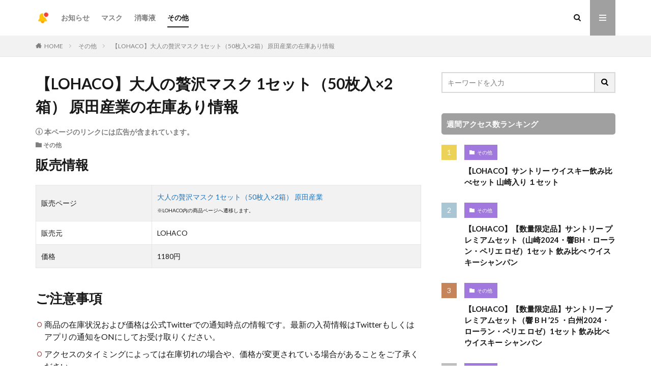

--- FILE ---
content_type: text/html; charset=UTF-8
request_url: https://nyuka.jp/archives/1835
body_size: 11443
content:

<!DOCTYPE html>

<html lang="ja" prefix="og: http://ogp.me/ns#" class="t-html 
">

<head prefix="og: http://ogp.me/ns# fb: http://ogp.me/ns/fb# article: http://ogp.me/ns/article#">
<meta charset="UTF-8">
<title>【LOHACO】大人の贅沢マスク 1セット（50枚入×2箱） 原田産業の在庫あり情報│入荷速報</title>
<meta name='robots' content='max-image-preview:large' />
<link rel="alternate" title="oEmbed (JSON)" type="application/json+oembed" href="https://nyuka.jp/wp-json/oembed/1.0/embed?url=https%3A%2F%2Fnyuka.jp%2Farchives%2F1835" />
<link rel="alternate" title="oEmbed (XML)" type="text/xml+oembed" href="https://nyuka.jp/wp-json/oembed/1.0/embed?url=https%3A%2F%2Fnyuka.jp%2Farchives%2F1835&#038;format=xml" />
<style id='wp-img-auto-sizes-contain-inline-css' type='text/css'>
img:is([sizes=auto i],[sizes^="auto," i]){contain-intrinsic-size:3000px 1500px}
/*# sourceURL=wp-img-auto-sizes-contain-inline-css */
</style>
<link rel='stylesheet' id='dashicons-css' href='https://nyuka.jp/wp-includes/css/dashicons.min.css?ver=6.9' type='text/css' media='all' />
<link rel='stylesheet' id='thickbox-css' href='https://nyuka.jp/wp-includes/js/thickbox/thickbox.css?ver=6.9' type='text/css' media='all' />
<link rel='stylesheet' id='wp-block-library-css' href='https://nyuka.jp/wp-includes/css/dist/block-library/style.min.css?ver=6.9' type='text/css' media='all' />
<style id='global-styles-inline-css' type='text/css'>
:root{--wp--preset--aspect-ratio--square: 1;--wp--preset--aspect-ratio--4-3: 4/3;--wp--preset--aspect-ratio--3-4: 3/4;--wp--preset--aspect-ratio--3-2: 3/2;--wp--preset--aspect-ratio--2-3: 2/3;--wp--preset--aspect-ratio--16-9: 16/9;--wp--preset--aspect-ratio--9-16: 9/16;--wp--preset--color--black: #000000;--wp--preset--color--cyan-bluish-gray: #abb8c3;--wp--preset--color--white: #ffffff;--wp--preset--color--pale-pink: #f78da7;--wp--preset--color--vivid-red: #cf2e2e;--wp--preset--color--luminous-vivid-orange: #ff6900;--wp--preset--color--luminous-vivid-amber: #fcb900;--wp--preset--color--light-green-cyan: #7bdcb5;--wp--preset--color--vivid-green-cyan: #00d084;--wp--preset--color--pale-cyan-blue: #8ed1fc;--wp--preset--color--vivid-cyan-blue: #0693e3;--wp--preset--color--vivid-purple: #9b51e0;--wp--preset--gradient--vivid-cyan-blue-to-vivid-purple: linear-gradient(135deg,rgb(6,147,227) 0%,rgb(155,81,224) 100%);--wp--preset--gradient--light-green-cyan-to-vivid-green-cyan: linear-gradient(135deg,rgb(122,220,180) 0%,rgb(0,208,130) 100%);--wp--preset--gradient--luminous-vivid-amber-to-luminous-vivid-orange: linear-gradient(135deg,rgb(252,185,0) 0%,rgb(255,105,0) 100%);--wp--preset--gradient--luminous-vivid-orange-to-vivid-red: linear-gradient(135deg,rgb(255,105,0) 0%,rgb(207,46,46) 100%);--wp--preset--gradient--very-light-gray-to-cyan-bluish-gray: linear-gradient(135deg,rgb(238,238,238) 0%,rgb(169,184,195) 100%);--wp--preset--gradient--cool-to-warm-spectrum: linear-gradient(135deg,rgb(74,234,220) 0%,rgb(151,120,209) 20%,rgb(207,42,186) 40%,rgb(238,44,130) 60%,rgb(251,105,98) 80%,rgb(254,248,76) 100%);--wp--preset--gradient--blush-light-purple: linear-gradient(135deg,rgb(255,206,236) 0%,rgb(152,150,240) 100%);--wp--preset--gradient--blush-bordeaux: linear-gradient(135deg,rgb(254,205,165) 0%,rgb(254,45,45) 50%,rgb(107,0,62) 100%);--wp--preset--gradient--luminous-dusk: linear-gradient(135deg,rgb(255,203,112) 0%,rgb(199,81,192) 50%,rgb(65,88,208) 100%);--wp--preset--gradient--pale-ocean: linear-gradient(135deg,rgb(255,245,203) 0%,rgb(182,227,212) 50%,rgb(51,167,181) 100%);--wp--preset--gradient--electric-grass: linear-gradient(135deg,rgb(202,248,128) 0%,rgb(113,206,126) 100%);--wp--preset--gradient--midnight: linear-gradient(135deg,rgb(2,3,129) 0%,rgb(40,116,252) 100%);--wp--preset--font-size--small: 13px;--wp--preset--font-size--medium: 20px;--wp--preset--font-size--large: 36px;--wp--preset--font-size--x-large: 42px;--wp--preset--spacing--20: 0.44rem;--wp--preset--spacing--30: 0.67rem;--wp--preset--spacing--40: 1rem;--wp--preset--spacing--50: 1.5rem;--wp--preset--spacing--60: 2.25rem;--wp--preset--spacing--70: 3.38rem;--wp--preset--spacing--80: 5.06rem;--wp--preset--shadow--natural: 6px 6px 9px rgba(0, 0, 0, 0.2);--wp--preset--shadow--deep: 12px 12px 50px rgba(0, 0, 0, 0.4);--wp--preset--shadow--sharp: 6px 6px 0px rgba(0, 0, 0, 0.2);--wp--preset--shadow--outlined: 6px 6px 0px -3px rgb(255, 255, 255), 6px 6px rgb(0, 0, 0);--wp--preset--shadow--crisp: 6px 6px 0px rgb(0, 0, 0);}:where(.is-layout-flex){gap: 0.5em;}:where(.is-layout-grid){gap: 0.5em;}body .is-layout-flex{display: flex;}.is-layout-flex{flex-wrap: wrap;align-items: center;}.is-layout-flex > :is(*, div){margin: 0;}body .is-layout-grid{display: grid;}.is-layout-grid > :is(*, div){margin: 0;}:where(.wp-block-columns.is-layout-flex){gap: 2em;}:where(.wp-block-columns.is-layout-grid){gap: 2em;}:where(.wp-block-post-template.is-layout-flex){gap: 1.25em;}:where(.wp-block-post-template.is-layout-grid){gap: 1.25em;}.has-black-color{color: var(--wp--preset--color--black) !important;}.has-cyan-bluish-gray-color{color: var(--wp--preset--color--cyan-bluish-gray) !important;}.has-white-color{color: var(--wp--preset--color--white) !important;}.has-pale-pink-color{color: var(--wp--preset--color--pale-pink) !important;}.has-vivid-red-color{color: var(--wp--preset--color--vivid-red) !important;}.has-luminous-vivid-orange-color{color: var(--wp--preset--color--luminous-vivid-orange) !important;}.has-luminous-vivid-amber-color{color: var(--wp--preset--color--luminous-vivid-amber) !important;}.has-light-green-cyan-color{color: var(--wp--preset--color--light-green-cyan) !important;}.has-vivid-green-cyan-color{color: var(--wp--preset--color--vivid-green-cyan) !important;}.has-pale-cyan-blue-color{color: var(--wp--preset--color--pale-cyan-blue) !important;}.has-vivid-cyan-blue-color{color: var(--wp--preset--color--vivid-cyan-blue) !important;}.has-vivid-purple-color{color: var(--wp--preset--color--vivid-purple) !important;}.has-black-background-color{background-color: var(--wp--preset--color--black) !important;}.has-cyan-bluish-gray-background-color{background-color: var(--wp--preset--color--cyan-bluish-gray) !important;}.has-white-background-color{background-color: var(--wp--preset--color--white) !important;}.has-pale-pink-background-color{background-color: var(--wp--preset--color--pale-pink) !important;}.has-vivid-red-background-color{background-color: var(--wp--preset--color--vivid-red) !important;}.has-luminous-vivid-orange-background-color{background-color: var(--wp--preset--color--luminous-vivid-orange) !important;}.has-luminous-vivid-amber-background-color{background-color: var(--wp--preset--color--luminous-vivid-amber) !important;}.has-light-green-cyan-background-color{background-color: var(--wp--preset--color--light-green-cyan) !important;}.has-vivid-green-cyan-background-color{background-color: var(--wp--preset--color--vivid-green-cyan) !important;}.has-pale-cyan-blue-background-color{background-color: var(--wp--preset--color--pale-cyan-blue) !important;}.has-vivid-cyan-blue-background-color{background-color: var(--wp--preset--color--vivid-cyan-blue) !important;}.has-vivid-purple-background-color{background-color: var(--wp--preset--color--vivid-purple) !important;}.has-black-border-color{border-color: var(--wp--preset--color--black) !important;}.has-cyan-bluish-gray-border-color{border-color: var(--wp--preset--color--cyan-bluish-gray) !important;}.has-white-border-color{border-color: var(--wp--preset--color--white) !important;}.has-pale-pink-border-color{border-color: var(--wp--preset--color--pale-pink) !important;}.has-vivid-red-border-color{border-color: var(--wp--preset--color--vivid-red) !important;}.has-luminous-vivid-orange-border-color{border-color: var(--wp--preset--color--luminous-vivid-orange) !important;}.has-luminous-vivid-amber-border-color{border-color: var(--wp--preset--color--luminous-vivid-amber) !important;}.has-light-green-cyan-border-color{border-color: var(--wp--preset--color--light-green-cyan) !important;}.has-vivid-green-cyan-border-color{border-color: var(--wp--preset--color--vivid-green-cyan) !important;}.has-pale-cyan-blue-border-color{border-color: var(--wp--preset--color--pale-cyan-blue) !important;}.has-vivid-cyan-blue-border-color{border-color: var(--wp--preset--color--vivid-cyan-blue) !important;}.has-vivid-purple-border-color{border-color: var(--wp--preset--color--vivid-purple) !important;}.has-vivid-cyan-blue-to-vivid-purple-gradient-background{background: var(--wp--preset--gradient--vivid-cyan-blue-to-vivid-purple) !important;}.has-light-green-cyan-to-vivid-green-cyan-gradient-background{background: var(--wp--preset--gradient--light-green-cyan-to-vivid-green-cyan) !important;}.has-luminous-vivid-amber-to-luminous-vivid-orange-gradient-background{background: var(--wp--preset--gradient--luminous-vivid-amber-to-luminous-vivid-orange) !important;}.has-luminous-vivid-orange-to-vivid-red-gradient-background{background: var(--wp--preset--gradient--luminous-vivid-orange-to-vivid-red) !important;}.has-very-light-gray-to-cyan-bluish-gray-gradient-background{background: var(--wp--preset--gradient--very-light-gray-to-cyan-bluish-gray) !important;}.has-cool-to-warm-spectrum-gradient-background{background: var(--wp--preset--gradient--cool-to-warm-spectrum) !important;}.has-blush-light-purple-gradient-background{background: var(--wp--preset--gradient--blush-light-purple) !important;}.has-blush-bordeaux-gradient-background{background: var(--wp--preset--gradient--blush-bordeaux) !important;}.has-luminous-dusk-gradient-background{background: var(--wp--preset--gradient--luminous-dusk) !important;}.has-pale-ocean-gradient-background{background: var(--wp--preset--gradient--pale-ocean) !important;}.has-electric-grass-gradient-background{background: var(--wp--preset--gradient--electric-grass) !important;}.has-midnight-gradient-background{background: var(--wp--preset--gradient--midnight) !important;}.has-small-font-size{font-size: var(--wp--preset--font-size--small) !important;}.has-medium-font-size{font-size: var(--wp--preset--font-size--medium) !important;}.has-large-font-size{font-size: var(--wp--preset--font-size--large) !important;}.has-x-large-font-size{font-size: var(--wp--preset--font-size--x-large) !important;}
/*# sourceURL=global-styles-inline-css */
</style>

<style id='classic-theme-styles-inline-css' type='text/css'>
/*! This file is auto-generated */
.wp-block-button__link{color:#fff;background-color:#32373c;border-radius:9999px;box-shadow:none;text-decoration:none;padding:calc(.667em + 2px) calc(1.333em + 2px);font-size:1.125em}.wp-block-file__button{background:#32373c;color:#fff;text-decoration:none}
/*# sourceURL=/wp-includes/css/classic-themes.min.css */
</style>
<script type="text/javascript" src="https://nyuka.jp/wp-includes/js/jquery/jquery.min.js?ver=3.7.1" id="jquery-core-js"></script>
<script type="text/javascript" src="https://nyuka.jp/wp-includes/js/jquery/jquery-migrate.min.js?ver=3.4.1" id="jquery-migrate-js"></script>
<link rel="https://api.w.org/" href="https://nyuka.jp/wp-json/" /><link rel="alternate" title="JSON" type="application/json" href="https://nyuka.jp/wp-json/wp/v2/posts/1835" /><link rel="stylesheet" href="https://nyuka.jp/wp-content/themes/the-thor/css/icon.min.css">
<link rel="stylesheet" href="https://fonts.googleapis.com/css?family=Lato:100,300,400,700,900">
<link rel="stylesheet" href="https://fonts.googleapis.com/css?family=Fjalla+One">
<link rel="stylesheet" href="https://fonts.googleapis.com/css?family=Noto+Sans+JP:100,200,300,400,500,600,700,800,900">
<link rel="stylesheet" href="https://nyuka.jp/wp-content/themes/the-thor/style.min.css">
<link rel="stylesheet" href="https://nyuka.jp/wp-content/themes/the-thor-child/style-user.css?1695825991">
<link rel="canonical" href="https://nyuka.jp/archives/1835" />
<script src="https://ajax.googleapis.com/ajax/libs/jquery/1.12.4/jquery.min.js"></script>
<meta http-equiv="X-UA-Compatible" content="IE=edge">
<meta name="viewport" content="width=device-width, initial-scale=1, viewport-fit=cover"/>
<script>
(function(i,s,o,g,r,a,m){i['GoogleAnalyticsObject']=r;i[r]=i[r]||function(){
(i[r].q=i[r].q||[]).push(arguments)},i[r].l=1*new Date();a=s.createElement(o),
m=s.getElementsByTagName(o)[0];a.async=1;a.src=g;m.parentNode.insertBefore(a,m)
})(window,document,'script','https://www.google-analytics.com/analytics.js','ga');

ga('create', 'UA-165344467-2', 'auto');
ga('send', 'pageview');
</script>
<style>
.widget.widget_nav_menu ul.menu{border-color: rgba(160,160,160,0.15);}.widget.widget_nav_menu ul.menu li{border-color: rgba(160,160,160,0.75);}.widget.widget_nav_menu ul.menu .sub-menu li{border-color: rgba(160,160,160,0.15);}.widget.widget_nav_menu ul.menu .sub-menu li .sub-menu li:first-child{border-color: rgba(160,160,160,0.15);}.widget.widget_nav_menu ul.menu li a:hover{background-color: rgba(160,160,160,0.75);}.widget.widget_nav_menu ul.menu .current-menu-item > a{background-color: rgba(160,160,160,0.75);}.widget.widget_nav_menu ul.menu li .sub-menu li a:before {color:#a0a0a0;}.widget.widget_nav_menu ul.menu li a{background-color:#a0a0a0;}.widget.widget_nav_menu ul.menu .sub-menu a:hover{color:#a0a0a0;}.widget.widget_nav_menu ul.menu .sub-menu .current-menu-item a{color:#a0a0a0;}.widget.widget_categories ul{border-color: rgba(160,160,160,0.15);}.widget.widget_categories ul li{border-color: rgba(160,160,160,0.75);}.widget.widget_categories ul .children li{border-color: rgba(160,160,160,0.15);}.widget.widget_categories ul .children li .children li:first-child{border-color: rgba(160,160,160,0.15);}.widget.widget_categories ul li a:hover{background-color: rgba(160,160,160,0.75);}.widget.widget_categories ul .current-menu-item > a{background-color: rgba(160,160,160,0.75);}.widget.widget_categories ul li .children li a:before {color:#a0a0a0;}.widget.widget_categories ul li a{background-color:#a0a0a0;}.widget.widget_categories ul .children a:hover{color:#a0a0a0;}.widget.widget_categories ul .children .current-menu-item a{color:#a0a0a0;}.widgetSearch__input:hover{border-color:#a0a0a0;}.widgetCatTitle{background-color:#a0a0a0;}.widgetCatTitle__inner{background-color:#a0a0a0;}.widgetSearch__submit:hover{background-color:#a0a0a0;}.widgetProfile__sns{background-color:#a0a0a0;}.widget.widget_calendar .calendar_wrap tbody a:hover{background-color:#a0a0a0;}.widget ul li a:hover{color:#a0a0a0;}.widget.widget_rss .rsswidget:hover{color:#a0a0a0;}.widget.widget_tag_cloud a:hover{background-color:#a0a0a0;}.widget select:hover{border-color:#a0a0a0;}.widgetSearch__checkLabel:hover:after{border-color:#a0a0a0;}.widgetSearch__check:checked .widgetSearch__checkLabel:before, .widgetSearch__check:checked + .widgetSearch__checkLabel:before{border-color:#a0a0a0;}.widgetTab__item.current{border-top-color:#a0a0a0;}.widgetTab__item:hover{border-top-color:#a0a0a0;}.searchHead__title{background-color:#a0a0a0;}.searchHead__submit:hover{color:#a0a0a0;}.menuBtn__close:hover{color:#a0a0a0;}.menuBtn__link:hover{color:#a0a0a0;}@media only screen and (min-width: 992px){.menuBtn__link {background-color:#a0a0a0;}}.t-headerCenter .menuBtn__link:hover{color:#a0a0a0;}.searchBtn__close:hover{color:#a0a0a0;}.searchBtn__link:hover{color:#a0a0a0;}.breadcrumb__item a:hover{color:#a0a0a0;}.pager__item{color:#a0a0a0;}.pager__item:hover, .pager__item-current{background-color:#a0a0a0; color:#fff;}.page-numbers{color:#a0a0a0;}.page-numbers:hover, .page-numbers.current{background-color:#a0a0a0; color:#fff;}.pagePager__item{color:#a0a0a0;}.pagePager__item:hover, .pagePager__item-current{background-color:#a0a0a0; color:#fff;}.heading a:hover{color:#a0a0a0;}.eyecatch__cat{background-color:#a0a0a0;}.the__category{background-color:#a0a0a0;}.dateList__item a:hover{color:#a0a0a0;}.controllerFooter__item:last-child{background-color:#a0a0a0;}.controllerFooter__close{background-color:#a0a0a0;}.bottomFooter__topBtn{background-color:#a0a0a0;}.mask-color{background-color:#a0a0a0;}.mask-colorgray{background-color:#a0a0a0;}.pickup3__item{background-color:#a0a0a0;}.categoryBox__title{color:#a0a0a0;}.comments__list .comment-meta{background-color:#a0a0a0;}.comment-respond .submit{background-color:#a0a0a0;}.prevNext__pop{background-color:#a0a0a0;}.swiper-pagination-bullet-active{background-color:#a0a0a0;}.swiper-slider .swiper-button-next, .swiper-slider .swiper-container-rtl .swiper-button-prev, .swiper-slider .swiper-button-prev, .swiper-slider .swiper-container-rtl .swiper-button-next	{background-color:#a0a0a0;}.snsFooter{background-color:#a0a0a0}.widget-main .heading.heading-widget{background-color:#a0a0a0}.widget-main .heading.heading-widgetsimple{background-color:#a0a0a0}.widget-main .heading.heading-widgetsimplewide{background-color:#a0a0a0}.widget-main .heading.heading-widgetwide{background-color:#a0a0a0}.widget-main .heading.heading-widgetbottom:before{border-color:#a0a0a0}.widget-main .heading.heading-widgetborder{border-color:#a0a0a0}.widget-main .heading.heading-widgetborder::before,.widget-main .heading.heading-widgetborder::after{background-color:#a0a0a0}.widget-side .heading.heading-widget{background-color:#a0a0a0}.widget-side .heading.heading-widgetsimple{background-color:#a0a0a0}.widget-side .heading.heading-widgetsimplewide{background-color:#a0a0a0}.widget-side .heading.heading-widgetwide{background-color:#a0a0a0}.widget-side .heading.heading-widgetbottom:before{border-color:#a0a0a0}.widget-side .heading.heading-widgetborder{border-color:#a0a0a0}.widget-side .heading.heading-widgetborder::before,.widget-side .heading.heading-widgetborder::after{background-color:#a0a0a0}.widget-foot .heading.heading-widget{background-color:#a0a0a0}.widget-foot .heading.heading-widgetsimple{background-color:#a0a0a0}.widget-foot .heading.heading-widgetsimplewide{background-color:#a0a0a0}.widget-foot .heading.heading-widgetwide{background-color:#a0a0a0}.widget-foot .heading.heading-widgetbottom:before{border-color:#a0a0a0}.widget-foot .heading.heading-widgetborder{border-color:#a0a0a0}.widget-foot .heading.heading-widgetborder::before,.widget-foot .heading.heading-widgetborder::after{background-color:#a0a0a0}.widget-menu .heading.heading-widget{background-color:#a0a0a0}.widget-menu .heading.heading-widgetsimple{background-color:#a0a0a0}.widget-menu .heading.heading-widgetsimplewide{background-color:#a0a0a0}.widget-menu .heading.heading-widgetwide{background-color:#a0a0a0}.widget-menu .heading.heading-widgetbottom:before{border-color:#a0a0a0}.widget-menu .heading.heading-widgetborder{border-color:#a0a0a0}.widget-menu .heading.heading-widgetborder::before,.widget-menu .heading.heading-widgetborder::after{background-color:#a0a0a0}.rankingBox__bg{background-color:#a0a0a0}.the__ribbon{background-color:#a0a0a0}.the__ribbon:after{border-left-color:#a0a0a0; border-right-color:#a0a0a0}.cc-ft3{color:#fbdd04;}.cc-hv3:hover{color:#fbdd04;}.cc-bg3{background-color:#fbdd04;}.cc-br3{border-color:#fbdd04;}.cc-ft1{color:#a178de;}.cc-hv1:hover{color:#a178de;}.cc-bg1{background-color:#a178de;}.cc-br1{border-color:#a178de;}.cc-ft4{color:#51b7e7;}.cc-hv4:hover{color:#51b7e7;}.cc-bg4{background-color:#51b7e7;}.cc-br4{border-color:#51b7e7;}.cc-ft5{color:#a9ce80;}.cc-hv5:hover{color:#a9ce80;}.cc-bg5{background-color:#a9ce80;}.cc-br5{border-color:#a9ce80;}.postCta.u-border{border-color:#a0a0a0}.content .afTagBox__btnDetail{background-color:#a0a0a0;}.widget .widgetAfTag__btnDetail{background-color:#a0a0a0;}.content .afTagBox__btnAf{background-color:#a0a0a0;}.widget .widgetAfTag__btnAf{background-color:#a0a0a0;}.content a{color:#1e73be;}.phrase a{color:#1e73be;}.content .sitemap li a:hover{color:#1e73be;}.content h2 a:hover,.content h3 a:hover,.content h4 a:hover,.content h5 a:hover{color:#1e73be;}.content ul.menu li a:hover{color:#1e73be;}.content .es-LiconBox:before{background-color:#a83f3f;}.content .es-LiconCircle:before{background-color:#a83f3f;}.content .es-BTiconBox:before{background-color:#a83f3f;}.content .es-BTiconCircle:before{background-color:#a83f3f;}.content .es-BiconObi{border-color:#a83f3f;}.content .es-BiconCorner:before{background-color:#a83f3f;}.content .es-BiconCircle:before{background-color:#a83f3f;}.content .es-BmarkHatena::before{background-color:#005293;}.content .es-BmarkExcl::before{background-color:#b60105;}.content .es-BmarkQ::before{background-color:#005293;}.content .es-BmarkQ::after{border-top-color:#005293;}.content .es-BmarkA::before{color:#b60105;}.content .es-BsubTradi::before{color:#ffffff;background-color:#b60105;border-color:#b60105;}.btn__link-primary{color:#ffffff; background-color:#3f3f3f;}.content .btn__link-primary{color:#ffffff; background-color:#3f3f3f;}.searchBtn__contentInner .btn__link-search{color:#ffffff; background-color:#3f3f3f;}.btn__link-secondary{color:#ffffff; background-color:#3f3f3f;}.content .btn__link-secondary{color:#ffffff; background-color:#3f3f3f;}.btn__link-search{color:#ffffff; background-color:#3f3f3f;}.btn__link-normal{color:#3f3f3f;}.content .btn__link-normal{color:#3f3f3f;}.btn__link-normal:hover{background-color:#3f3f3f;}.content .btn__link-normal:hover{background-color:#3f3f3f;}.comments__list .comment-reply-link{color:#3f3f3f;}.comments__list .comment-reply-link:hover{background-color:#3f3f3f;}@media only screen and (min-width: 992px){.subNavi__link-pickup{color:#3f3f3f;}}@media only screen and (min-width: 992px){.subNavi__link-pickup:hover{background-color:#3f3f3f;}}.content h2{color:#191919}.content h3{color:#191919}.content h4{color:#191919}.content h5{color:#191919}.content ul > li::before{color:#a83f3f;}.content ul{color:#191919;}.content ol > li::before{color:#a83f3f; border-color:#a83f3f;}.content ol > li > ol > li::before{background-color:#a83f3f; border-color:#a83f3f;}.content ol > li > ol > li > ol > li::before{color:#a83f3f; border-color:#a83f3f;}.content ol{color:#191919;}.content .balloon .balloon__text{color:#191919; background-color:#f2f2f2;}.content .balloon .balloon__text-left:before{border-left-color:#f2f2f2;}.content .balloon .balloon__text-right:before{border-right-color:#f2f2f2;}.content .balloon-boder .balloon__text{color:#191919; background-color:#ffffff;  border-color:#d8d8d8;}.content .balloon-boder .balloon__text-left:before{border-left-color:#d8d8d8;}.content .balloon-boder .balloon__text-left:after{border-left-color:#ffffff;}.content .balloon-boder .balloon__text-right:before{border-right-color:#d8d8d8;}.content .balloon-boder .balloon__text-right:after{border-right-color:#ffffff;}.content blockquote{color:#191919; background-color:#f2f2f2;}.content blockquote::before{color:#d8d8d8;}.content table{color:#191919; border-top-color:#E5E5E5; border-left-color:#E5E5E5;}.content table th{background:#7f7f7f; color:#ffffff; ;border-right-color:#E5E5E5; border-bottom-color:#E5E5E5;}.content table td{background:#ffffff; ;border-right-color:#E5E5E5; border-bottom-color:#E5E5E5;}.content table tr:nth-child(odd) td{background-color:#f2f2f2;}
</style>
<link rel="icon" href="https://nyuka.jp/wp-content/uploads/2021/02/1612534060-41f885c907f61ea52b9ae69bf2d939d4-32x32.png" sizes="32x32" />
<link rel="icon" href="https://nyuka.jp/wp-content/uploads/2021/02/1612534060-41f885c907f61ea52b9ae69bf2d939d4-192x192.png" sizes="192x192" />
<link rel="apple-touch-icon" href="https://nyuka.jp/wp-content/uploads/2021/02/1612534060-41f885c907f61ea52b9ae69bf2d939d4-180x180.png" />
<meta name="msapplication-TileImage" content="https://nyuka.jp/wp-content/uploads/2021/02/1612534060-41f885c907f61ea52b9ae69bf2d939d4-270x270.png" />
		<style type="text/css" id="wp-custom-css">
			/*PCで無効*/
.pc_hid {
  display: none;
}

/*スマートフォンで有効*/
@media screen and (max-width: 768px) {
  .pc_hid {
    display: block;
  }
}
		</style>
		<meta property="og:site_name" content="入荷速報" />
<meta property="og:type" content="article" />
<meta property="og:title" content="【LOHACO】大人の贅沢マスク 1セット（50枚入×2箱） 原田産業の在庫あり情報" />
<meta property="og:description" content="販売情報 販売ページ 大人の贅沢マスク 1セット（50枚入×2箱） 原田産業※LOHACO内の商品ページへ遷移します。 販売元 LOHACO 価格 1180円 ご注意事項 商品の在庫状況および価格は公 [&hellip;]" />
<meta property="og:url" content="https://nyuka.jp/archives/1835" />
<meta property="og:image" content="https://nyuka.jp/wp-content/uploads/2021/02/1613052476-9937485e3decbc235a382e3186a1f3e7.png" />
<meta name="twitter:card" content="summary" />

<script async custom-element="amp-link-rewriter" src="https://cdn.ampproject.org/v0/amp-link-rewriter-0.1.js"></script>
<script type="text/javascript" language="javascript">
    var vc_pid = "886528299";
</script><script type="text/javascript" src="//aml.valuecommerce.com/vcdal.js" async></script>
</head>
<body data-rsssl=1 class=" t-logoSp t-logoPc" id="top">


  <!--l-header-->
  <header class="l-header">
    <div class="container container-header">

      <!--logo-->
			<p class="siteTitle">
				<a class="siteTitle__link" href="https://nyuka.jp">
											<img class="siteTitle__logo" src="https://nyuka.jp/wp-content/uploads/2021/02/1612534060-41f885c907f61ea52b9ae69bf2d939d4.png" alt="入荷速報" width="512" height="512" >
					        </a>
      </p>      <!--/logo-->


      				<!--globalNavi-->
				<nav class="globalNavi">
					<div class="globalNavi__inner">
            <ul class="globalNavi__list"><li id="menu-item-1651" class="menu-item menu-item-type-taxonomy menu-item-object-category menu-item-1651"><a href="https://nyuka.jp/archives/category/info">お知らせ</a></li>
<li id="menu-item-1648" class="menu-item menu-item-type-taxonomy menu-item-object-category menu-item-1648"><a href="https://nyuka.jp/archives/category/mask">マスク</a></li>
<li id="menu-item-1649" class="menu-item menu-item-type-taxonomy menu-item-object-category menu-item-1649"><a href="https://nyuka.jp/archives/category/sanitizer">消毒液</a></li>
<li id="menu-item-1650" class="menu-item menu-item-type-taxonomy menu-item-object-category current-post-ancestor current-menu-parent current-post-parent menu-item-1650"><a href="https://nyuka.jp/archives/category/uncategorized">その他</a></li>
</ul>					</div>
				</nav>
				<!--/globalNavi-->
			

							<!--subNavi-->
				<nav class="subNavi">
	        	        				</nav>
				<!--/subNavi-->
			

            <!--searchBtn-->
			<div class="searchBtn ">
        <input class="searchBtn__checkbox" id="searchBtn-checkbox" type="checkbox">
        <label class="searchBtn__link searchBtn__link-text icon-search" for="searchBtn-checkbox"></label>
        <label class="searchBtn__unshown" for="searchBtn-checkbox"></label>

        <div class="searchBtn__content">
          <div class="searchBtn__scroll">
            <label class="searchBtn__close" for="searchBtn-checkbox"><i class="icon-close"></i>CLOSE</label>
            <div class="searchBtn__contentInner">
              <aside class="widget">
  <div class="widgetSearch">
    <form method="get" action="https://nyuka.jp" target="_top">
  <div class="widgetSearch__contents">
    <h3 class="heading heading-tertiary">キーワード</h3>
    <input class="widgetSearch__input widgetSearch__input-max" type="text" name="s" placeholder="キーワードを入力" value="">

    
  </div>

  <div class="widgetSearch__contents">
    <h3 class="heading heading-tertiary">カテゴリー</h3>
	<select  name='cat' id='cat_69703eeb9c8cb' class='widgetSearch__select'>
	<option value=''>カテゴリーを選択</option>
	<option class="level-0" value="1">その他</option>
	<option class="level-0" value="3">お知らせ</option>
	<option class="level-0" value="4">マスク</option>
	<option class="level-0" value="5">消毒液</option>
</select>
  </div>

  
  <div class="btn btn-search">
    <button class="btn__link btn__link-search" type="submit" value="search">検索</button>
  </div>
</form>
  </div>
</aside>
            </div>
          </div>
        </div>
      </div>
			<!--/searchBtn-->
      

            <!--menuBtn-->
			<div class="menuBtn ">
        <input class="menuBtn__checkbox" id="menuBtn-checkbox" type="checkbox">
        <label class="menuBtn__link menuBtn__link-text icon-menu" for="menuBtn-checkbox"></label>
        <label class="menuBtn__unshown" for="menuBtn-checkbox"></label>
        <div class="menuBtn__content">
          <div class="menuBtn__scroll">
            <label class="menuBtn__close" for="menuBtn-checkbox"><i class="icon-close"></i>CLOSE</label>
            <div class="menuBtn__contentInner">
																						            </div>
          </div>
        </div>
			</div>
			<!--/menuBtn-->
      
    </div>
  </header>
  <!--/l-header-->


  <!--l-headerBottom-->
  <div class="l-headerBottom">

    
		
	  
  </div>
  <!--l-headerBottom-->


<div class="wider">
    <div class="breadcrumb"><ul class="breadcrumb__list container"><li class="breadcrumb__item icon-home"><a href="https://nyuka.jp">HOME</a></li><li class="breadcrumb__item"><a href="https://nyuka.jp/archives/category/uncategorized">その他</a></li><li class="breadcrumb__item breadcrumb__item-current"><a href="https://nyuka.jp/archives/1835">【LOHACO】大人の贅沢マスク 1セット（50枚入×2箱） 原田産業の在庫あり情報</a></li></ul></div></div>





<!--l-wrapper-->
<div class="l-wrapper">

    <!--l-main-->
        <main class="l-main">





        <div class="dividerBottom">


                            <h1 class="heading heading-primary">【LOHACO】大人の贅沢マスク 1セット（50枚入×2箱） 原田産業の在庫あり情報</h1>

                <div class="ad-notify">
                    <span class="icon-info"> 本ページのリンクには広告が含まれています。</span>
                </div>

                <ul class="dateList dateList-main">
                                                            <li class="dateList__item icon-folder"><a href="https://nyuka.jp/archives/category/uncategorized" rel="category tag">その他</a></li>
                                                                            </ul>



                
            



            
            <!--AdContents -->
            <div id="c2df2e1e2ce4e3a37ab6d6d63f12c59ce"></div>
            <!--/AdContents-->

            <!--postContents-->
            <div class="postContents">
                

                                        <section class="content">
                            <h2>販売情報</h2>
<table style="border-collapse: collapse;">
<tbody>
<tr>
<td style="width: 30%;">販売ページ</td>
<td style="width: 70%;"><a href="https://lohaco.jp/product/P253428/" target="_blank" rel="nofollow sponsored noopener" style="word-wrap:break-word;">大人の贅沢マスク 1セット（50枚入×2箱） 原田産業</a><br /><span style="font-size:0.7em;">※LOHACO内の商品ページへ遷移します。</span></td>
</tr>
<tr>
<td style="width: 30%;">販売元</td>
<td style="width: 70%;">LOHACO</td>
</tr>
<tr>
<td style="width: 30%;">価格</td>
<td style="width: 70%;">1180円</td>
</tr>
</tbody>
</table>
<h2>ご注意事項</h2>
<ul>
<li>商品の在庫状況および価格は公式Twitterでの通知時点の情報です。最新の入荷情報はTwitterもしくはアプリの通知をONにしてお受け取りください。</li>
<li>アクセスのタイミングによっては在庫切れの場合や、価格が変更されている場合があることをご了承ください。</li>
<li>掲載するストアと価格には十分注意をしていますが、ご購入前にご自身にて必ずリンク先の販売価格・販売元をご確認ください。</li>
</ul>
                        </section>
                                        

                            </div>
            <!--/postContents-->


            



                            <!-- 記事下CTA -->
                                <div class="content postCta u-border">

                                            <h2><strong>無料アプリ『入荷Now』で人気商品の入荷通知が受け取れます！</strong></h2>
<div><img decoding="async" class="size-large wp-image-402 aligncenter" src="https://nyuka-now.com/wp-content/uploads/2021/02/1614356638-aa99e7275abf515987f5989a0e6cec54-1024x683.jpg" alt="" width="1024" height="683" /></div>
<div>PlayStation5・Xbox・Nintendo Switch・三次元マスクなど<strong>人気商品の入荷速報をプッシュ通知でリアルタイムに受け取れます。</strong> <br /><strong>自分の欲しい商品を選んで通知が受け取れる</strong>ので、不要な通知に悩まされる心配がありません。<br />『入荷Now』のダウンロードはこちらから！</div>
<div>
<div class="column column-2">
<div class="column__item" style="text-align: center;"><a href="https://apple.co/2Pgqlxb" target="_blank" rel="noopener noreferrer"><img decoding="async" class="aligncenter wp-image-465 size-full" src="https://nyuka-now.com/wp-content/uploads/2021/02/1614362493-66242edfd24157c64de5de25782982a1.png" alt="" width="590" height="220" /></a></div>
<div class="column__item" style="text-align: center;"><span style="font-family: Lato, 游ゴシック体, 'Yu Gothic', YuGothic, 'ヒラギノ角ゴシック Pro', 'Hiragino Kaku Gothic Pro', メイリオ, Meiryo, 'ＭＳ Ｐゴシック', 'MS PGothic', sans-serif; font-size: 1.4rem;"><a href="https://play.google.com/store/apps/details?id=com.nyukanow.app" target="_blank" rel="noopener noreferrer"><img decoding="async" class="alignnone wp-image-463 size-full" src="https://nyuka-now.com/wp-content/uploads/2021/02/1614362359-10410462f3ca39a4ed60d8602d8e63bc.png" alt="" width="590" height="220" /></a><br /></span></div>
<div> </div>
<div> </div>
<div> </div>
</div>
<div>
<h2>ご注意事項</h2>
<ul>
<li>本アプリは個人が開発するショッピング支援アプリです。アプリ内に記載のストア名、商品名および社名は各社の登録商標です。</li>
<li>本アプリが配信する入荷情報・在庫情報は必ずしも購入の確実性を保証するものではありません。</li>
<li>本アプリはプッシュ通知を使用するため、プッシュ通知の受け取りをONにしてください。</li>
<li>配信情報には細心の注意を図っておりますが、購入前に必ず販売価格・販売元をご確認ください。</li>
</ul>
</div>
</div>
                    
                </div>
                <!-- /記事下CTA -->
            
            
            
            <!-- コメント -->
                              <!-- /コメント -->





                            <!-- PVカウンター -->
                                <!-- /PVカウンター -->
            


        </div>

    </main>
    <!--/l-main-->

                        <!--l-sidebar-->
<div class="l-sidebar">	
	
  <aside class="widget widget-side  widget_search"><form class="widgetSearch__flex" method="get" action="https://nyuka.jp" target="_top">
  <input class="widgetSearch__input" type="text" maxlength="50" name="s" placeholder="キーワードを入力" value="">
  <button class="widgetSearch__submit icon-search" type="submit" value="search"></button>
</form>
</aside><aside class="widget widget-side  widget_fit_ranking_archive_class"><h2 class="heading heading-widget">週間アクセス数ランキング</h2><div id="rankwidget-b094aa44f603a3c93148f45e973bb8cd">    <ol class="widgetArchive">        <li class="widgetArchive__item widgetArchive__item-no widgetArchive__item-offline rank-offline">            <div class="widgetArchive__contents ">                <p class="phrase phrase-tertiary">オフラインのためランキングが表示できません</p>            </div>        </li>    </ol></div></aside>
	
</div>
<!--/l-sidebar-->

            

</div>
<!--/l-wrapper-->












<!-- schema -->
<script type="application/ld+json">
     {
        "@context": "http://schema.org",
        "@type": "Article ",
        "mainEntityOfPage": {
            "@type": "WebPage",
            "@id": "https://nyuka.jp/archives/1835"
        },
        "headline": "【LOHACO】大人の贅沢マスク 1セット（50枚入×2箱） 原田産業の在庫あり情報",
        "description": "販売情報 販売ページ 大人の贅沢マスク 1セット（50枚入×2箱） 原田産業※LOHACO内の商品ページへ遷移します。 販売元 LOHACO 価格 1180円 ご注意事項 商品の在庫状況および価格は公 [&hellip;]",
        "image": {
            "@type": "ImageObject",
             "url": "https://nyuka.jp/wp-content/uploads/2021/02/1613052476-9937485e3decbc235a382e3186a1f3e7.png",
                "width": "630px",
                "height": "630px"
                    },
        "datePublished": "2021-02-26T09:00:49+0900",
        "dateModified": "2021-02-26T09:00:49+0900",
        "author": {
            "@type": "Person",
            "name": "admin"
        },
        "publisher": {
            "@type": "Organization",
            "name": "入荷速報",
            "logo": {
                "@type": "ImageObject",
                 "url": "https://nyuka.jp/wp-content/uploads/2021/02/1612534060-41f885c907f61ea52b9ae69bf2d939d4.png",
                    "width": "512px",
                    "height": "512px"
                            }
        }
    }
</script>
<!-- /schema -->



  <!--l-footerTop-->
  <div class="l-footerTop">

    
  </div>
  <!--/l-footerTop-->


  <!--l-footer-->
  <footer class="l-footer">

        


    

    <div class="wider">
      <!--bottomFooter-->
      <div class="bottomFooter">
        <div class="container">

          
          <div class="bottomFooter__copyright">
          			© Copyright 2026 <a class="bottomFooter__link" href="https://nyuka.jp">入荷速報</a>.
                    </div>

          
        </div>
        <a href="#top" class="bottomFooter__topBtn" id="bottomFooter__topBtn"></a>
      </div>
      <!--/bottomFooter-->


    </div>


    
  </footer>
  <!-- /l-footer -->



<script type="speculationrules">
{"prefetch":[{"source":"document","where":{"and":[{"href_matches":"/*"},{"not":{"href_matches":["/wp-*.php","/wp-admin/*","/wp-content/uploads/*","/wp-content/*","/wp-content/plugins/*","/wp-content/themes/the-thor-child/*","/wp-content/themes/the-thor/*","/*\\?(.+)"]}},{"not":{"selector_matches":"a[rel~=\"nofollow\"]"}},{"not":{"selector_matches":".no-prefetch, .no-prefetch a"}}]},"eagerness":"conservative"}]}
</script>
		<script type="application/ld+json">
		{ "@context":"http://schema.org",
		  "@type": "BreadcrumbList",
		  "itemListElement":
		  [
		    {"@type": "ListItem","position": 1,"item":{"@id": "https://nyuka.jp","name": "HOME"}},
		    {"@type": "ListItem","position": 2,"item":{"@id": "https://nyuka.jp/archives/category/uncategorized","name": "その他"}},
    {"@type": "ListItem","position": 3,"item":{"@id": "https://nyuka.jp/archives/1835","name": "【LOHACO】大人の贅沢マスク 1セット（50枚入×2箱） 原田産業の在庫あり情報"}}
		  ]
		}
		</script>



	<script type="text/javascript" id="thickbox-js-extra">
/* <![CDATA[ */
var thickboxL10n = {"next":"\u6b21\u3078 \u003E","prev":"\u003C \u524d\u3078","image":"\u753b\u50cf","of":"/","close":"\u9589\u3058\u308b","noiframes":"\u3053\u306e\u6a5f\u80fd\u3067\u306f iframe \u304c\u5fc5\u8981\u3067\u3059\u3002\u73fe\u5728 iframe \u3092\u7121\u52b9\u5316\u3057\u3066\u3044\u308b\u304b\u3001\u5bfe\u5fdc\u3057\u3066\u3044\u306a\u3044\u30d6\u30e9\u30a6\u30b6\u30fc\u3092\u4f7f\u3063\u3066\u3044\u308b\u3088\u3046\u3067\u3059\u3002","loadingAnimation":"https://nyuka.jp/wp-includes/js/thickbox/loadingAnimation.gif"};
//# sourceURL=thickbox-js-extra
/* ]]> */
</script>
<script type="text/javascript" src="https://nyuka.jp/wp-includes/js/thickbox/thickbox.js?ver=3.1-20121105" id="thickbox-js"></script>
<script type="text/javascript" src="https://nyuka.jp/wp-includes/js/comment-reply.min.js?ver=6.9" id="comment-reply-js" async="async" data-wp-strategy="async" fetchpriority="low"></script>
<script type="text/javascript" src="https://nyuka.jp/wp-content/themes/the-thor/js/smoothlink.min.js?ver=6.9" id="smoothlink-js"></script>
<script type="text/javascript" src="https://nyuka.jp/wp-content/themes/the-thor/js/unregister-worker.min.js?ver=6.9" id="unregeister-worker-js"></script>
<script type="text/javascript" src="https://nyuka.jp/wp-content/themes/the-thor/js/offline.min.js?ver=6.9" id="fit-pwa-offline-js"></script>
<script>
jQuery( function( $ ) {
	$.ajax( {
		type: 'POST',
		url:  'https://nyuka.jp/wp-admin/admin-ajax.php',
		data: {
			'action'  : 'fit_set_post_views',
			'post_id' : '1835',
		},
	} );
} );
</script><script>
jQuery( function( $ ) {
	$.ajax( {
		type: 'POST',
		url:  'https://nyuka.jp/wp-admin/admin-ajax.php',
		data: {
			'action' : 'fit_update_post_view_data',
			'post_id' : '1835',
		},
	} );
} );
</script><script>
jQuery( function( $ ) {
	var realtime = 'false';
	if ( typeof _wpCustomizeSettings !== 'undefined' ) {
		realtime = _wpCustomizeSettings.values.fit_bsRank_realtime;
	}

	$.ajax( {
		type: 'POST',
		url:  'https://nyuka.jp/wp-admin/admin-ajax.php',
		data: {
			'action':   'fit_add_rank_widget',
			'instance': '{"title":"\u9031\u9593\u30a2\u30af\u30bb\u30b9\u6570\u30e9\u30f3\u30ad\u30f3\u30b0","period":"week","time":"","update":"","view":"","layout":"","category":"","aspect":"none","number":10,"word":0,"rank_category_all":"on","rank_category_new":"on","rank_category_in":"","rank_tag_all":"on","rank_tag_new":"on","rank_tag_in":"","rank_user_all":"on","rank_user_new":"on","rank_user_in":"","display_off_post_all":"","display_off_post_new":"","display_off_post":"","display_off_post_category_all":"","display_off_post_category_new":"","display_off_post_category":"","display_off_post_tag_all":"","display_off_post_tag_new":"","display_off_post_tag":"","display_off_post_user_all":"","display_off_post_user_new":"","display_off_post_user":"","display_off_page_all":"","display_off_page_new":"","display_off_page":"","display_off_category_all":"","display_off_category_new":"","display_off_category":"","display_off_tag_all":"","display_off_tag_new":"","display_off_tag":"","display_off_user_all":"","display_off_user_new":"","display_off_user":"","display_off_archive":"","display_off_search_result":"","display_off_404":"","display_off_pc":"","display_off_sp":""}',
			'preview_realtime' : realtime,
		},
	} )
	.done( function( data ) {
		$( '#rankwidget-b094aa44f603a3c93148f45e973bb8cd' ).html( data );
	} );
} );
</script><script>
jQuery( function() {
	setTimeout(
		function() {
			var realtime = 'false';
			if ( typeof _wpCustomizeSettings !== 'undefined' ) {
				realtime = _wpCustomizeSettings.values.fit_bsRank_realtime;
			}
			jQuery.ajax( {
				type: 'POST',
				url:  'https://nyuka.jp/wp-admin/admin-ajax.php',
				data: {
					'action'           : 'fit_update_post_views_by_period',
					'preview_realtime' : realtime,
				},
			} );
		},
		200
	);
} );
</script>







<script>
// ページの先頭へボタン
jQuery(function(a) {
    a("#bottomFooter__topBtn").hide();
    a(window).on("scroll", function() {
        if (a(this).scrollTop() > 100) {
            a("#bottomFooter__topBtn").fadeIn("fast")
        } else {
            a("#bottomFooter__topBtn").fadeOut("fast")
        }
        scrollHeight = a(document).height();
        scrollPosition = a(window).height() + a(window).scrollTop();
        footHeight = a(".bottomFooter").innerHeight();
        if (scrollHeight - scrollPosition <= footHeight) {
            a("#bottomFooter__topBtn").css({
                position: "absolute",
                bottom: footHeight - 40
            })
        } else {
            a("#bottomFooter__topBtn").css({
                position: "fixed",
                bottom: 0
            })
        }
    });
    a("#bottomFooter__topBtn").click(function() {
        a("body,html").animate({
            scrollTop: 0
        }, 400);
        return false
    });
    a(".controllerFooter__topBtn").click(function() {
        a("body,html").animate({
            scrollTop: 0
        }, 400);
        return false
    })
});
</script>

<amp-link-rewriter layout="nodisplay">
  <script type="application/json">
    {
      "output": "https://lsr.valuecommerce.com/ard?p=${vc_pid}&u=${href}&vcptn=${vc_ptn}&s=SOURCE_URL&r=DOCUMENT_REFERRER",
      "vars": { "vc_pid": "886528299", "vc_ptn": "ampls" }
    }
  </script>
</amp-link-rewriter>
</body>
</html>


--- FILE ---
content_type: text/html; charset=UTF-8
request_url: https://nyuka.jp/wp-admin/admin-ajax.php
body_size: 586
content:
			<ol class="widgetArchive widgetArchive-rank">
									<li class="widgetArchive__item widgetArchive__item-rank ">

						
						<div class="widgetArchive__contents widgetArchive__contents-none">

							
									<div class="the__category cc-bg1">
										<a href="https://nyuka.jp/archives/category/uncategorized">その他</a>
									</div>
									
							
							<h3 class="heading heading-tertiary">
								<a href="https://nyuka.jp/archives/2329">【LOHACO】サントリー ウイスキー飲み比べセット 山崎入り １セット</a>
							</h3>

							
						</div>

					</li>
										<li class="widgetArchive__item widgetArchive__item-rank ">

						
						<div class="widgetArchive__contents widgetArchive__contents-none">

							
									<div class="the__category cc-bg1">
										<a href="https://nyuka.jp/archives/category/uncategorized">その他</a>
									</div>
									
							
							<h3 class="heading heading-tertiary">
								<a href="https://nyuka.jp/archives/2355">【LOHACO】【数量限定品】サントリー プレミアムセット（山崎2024・響BH・ローラン・ペリエ ロゼ）1セット 飲み比べ ウイスキーシャンパン</a>
							</h3>

							
						</div>

					</li>
										<li class="widgetArchive__item widgetArchive__item-rank ">

						
						<div class="widgetArchive__contents widgetArchive__contents-none">

							
									<div class="the__category cc-bg1">
										<a href="https://nyuka.jp/archives/category/uncategorized">その他</a>
									</div>
									
							
							<h3 class="heading heading-tertiary">
								<a href="https://nyuka.jp/archives/2345">【LOHACO】【数量限定品】サントリー プレミアムセット（響 B H &#8217;25 ・白州2024・ローラン・ペリエ ロゼ）1セット 飲み比べ ウイスキー シャンパン</a>
							</h3>

							
						</div>

					</li>
										<li class="widgetArchive__item widgetArchive__item-rank ">

						
						<div class="widgetArchive__contents widgetArchive__contents-none">

							
									<div class="the__category cc-bg1">
										<a href="https://nyuka.jp/archives/category/uncategorized">その他</a>
									</div>
									
							
							<h3 class="heading heading-tertiary">
								<a href="https://nyuka.jp/archives/2356">【LOHACO】【セール】【数量限定品】サントリー プレミアムセット（山崎2024・白州2024・ローラン・ペリエ ロゼ）1セット 飲み比べ</a>
							</h3>

							
						</div>

					</li>
										<li class="widgetArchive__item widgetArchive__item-rank ">

						
						<div class="widgetArchive__contents widgetArchive__contents-none">

							
									<div class="the__category cc-bg1">
										<a href="https://nyuka.jp/archives/category/uncategorized">その他</a>
									</div>
									
							
							<h3 class="heading heading-tertiary">
								<a href="https://nyuka.jp/archives/2354">【LOHACO】【数量限定品】サントリー プレミアムセット（山崎2025・白州2024・響BH・ローラン・ペリエ ロゼ 各1本）1セット 飲み比べ</a>
							</h3>

							
						</div>

					</li>
										<li class="widgetArchive__item widgetArchive__item-rank ">

						
						<div class="widgetArchive__contents widgetArchive__contents-none">

							
									<div class="the__category cc-bg1">
										<a href="https://nyuka.jp/archives/category/uncategorized">その他</a>
									</div>
									
							
							<h3 class="heading heading-tertiary">
								<a href="https://nyuka.jp/archives/2321">【LOHACO】サントリー ウイスキー プレミアムセット 山崎入り（山崎・ラフロイグ10年・ROKU） 1セット</a>
							</h3>

							
						</div>

					</li>
										<li class="widgetArchive__item widgetArchive__item-rank ">

						
						<div class="widgetArchive__contents widgetArchive__contents-none">

							
									<div class="the__category cc-bg1">
										<a href="https://nyuka.jp/archives/category/uncategorized">その他</a>
									</div>
									
							
							<h3 class="heading heading-tertiary">
								<a href="https://nyuka.jp/archives/2344">【LOHACO】【数量限定品】サントリー プレミアムセット（山崎シングルモルト・ボウモア12年）1セット 飲み比べ ウイスキー</a>
							</h3>

							
						</div>

					</li>
										<li class="widgetArchive__item widgetArchive__item-rank ">

						
						<div class="widgetArchive__contents widgetArchive__contents-none">

							
									<div class="the__category cc-bg1">
										<a href="https://nyuka.jp/archives/category/uncategorized">その他</a>
									</div>
									
							
							<h3 class="heading heading-tertiary">
								<a href="https://nyuka.jp/archives/2341">【LOHACO】【数量限定品】サントリー プレミアムセット（白州2025・山崎シングルモルト・ローラン ペリエ ロゼ）1セット ウイスキー シャンパン</a>
							</h3>

							
						</div>

					</li>
										<li class="widgetArchive__item widgetArchive__item-rank ">

						
						<div class="widgetArchive__contents widgetArchive__contents-none">

							
									<div class="the__category cc-bg1">
										<a href="https://nyuka.jp/archives/category/uncategorized">その他</a>
									</div>
									
							
							<h3 class="heading heading-tertiary">
								<a href="https://nyuka.jp/archives/2261">【LOHACO】【予約商品】LOHACOオリジナル特典付き ポケモン Pokemon GO Plus + PMC-A-WNSAA 1個</a>
							</h3>

							
						</div>

					</li>
										<li class="widgetArchive__item widgetArchive__item-rank ">

						
						<div class="widgetArchive__contents widgetArchive__contents-none">

							
									<div class="the__category cc-bg1">
										<a href="https://nyuka.jp/archives/category/uncategorized">その他</a>
									</div>
									
							
							<h3 class="heading heading-tertiary">
								<a href="https://nyuka.jp/archives/2342">【LOHACO】【数量限定品】サントリー プレミアムセット（白州2025・山崎2025・ローラン ペリエ ロゼ）1セット 飲み比べ ウイスキー シャンパン</a>
							</h3>

							
						</div>

					</li>
								</ol>
			

--- FILE ---
content_type: application/javascript; charset=utf-8;
request_url: https://dalc.valuecommerce.com/app3?p=886528299&_s=https%3A%2F%2Fnyuka.jp%2Farchives%2F1835&vf=iVBORw0KGgoAAAANSUhEUgAAAAMAAAADCAYAAABWKLW%2FAAAAMElEQVQYV2NkFGP4nxFlx9Ay4QwD43tLof8fHKYzaAtGMDDmcnX9n3nuDsNkjVkMAAaVDiYRuUTHAAAAAElFTkSuQmCC
body_size: 2893
content:
vc_linkswitch_callback({"t":"69703eee","r":"aXA-7gAFIfcS33mpCooD7AqKCJQq9Q","ub":"aXA%2B7QAK7zkS33mpCooBbQqKBthmmQ%3D%3D","vcid":"cvdFudsix7zVQNOoY7bgNjFpEBE-gMMTsM1tbe9n4OM","vcpub":"0.336375","paypaymall.yahoo.co.jp":{"a":"2821580","m":"2201292","g":"632b29c48c"},"p":886528299,"s":3516090,"dom.jtb.co.jp":{"a":"2549714","m":"2161637","g":"ffa73d28bb","sp":"utm_source%3Dvcdom%26utm_medium%3Daffiliate"},"mini-shopping.yahoo.co.jp":{"a":"2821580","m":"2201292","g":"632b29c48c"},"shopping.geocities.jp":{"a":"2821580","m":"2201292","g":"632b29c48c"},"www.matsukiyococokara-online.com":{"a":"2494620","m":"2758189","g":"0015032c8c"},"www.jtb.co.jp/kokunai":{"a":"2549714","m":"2161637","g":"ffa73d28bb","sp":"utm_source%3Dvcdom%26utm_medium%3Daffiliate"},"shop.tomizawa.co.jp":{"a":"2751173","m":"3281207","g":"1c2b5dc98c"},"shopping.yahoo.co.jp":{"a":"2821580","m":"2201292","g":"632b29c48c"},"www.jtbonline.jp":{"a":"2549714","m":"2161637","g":"ffa73d28bb","sp":"utm_source%3Dvcdom%26utm_medium%3Daffiliate"},"tomiz.com":{"a":"2751173","m":"3281207","g":"1c2b5dc98c"},"www.matsukiyo.co.jp":{"a":"2494620","m":"2758189","g":"0015032c8c"},"pi-chiku-park.com":{"a":"2431450","m":"2241345","g":"221f98bb8c"},"www.jtb.co.jp/kokunai_htl":{"a":"2549714","m":"2161637","g":"ffa73d28bb","sp":"utm_source%3Dvcdom%26utm_medium%3Daffiliate"},"hands.net":{"a":"2505928","m":"2288842","g":"5abc824c8c"},"int-tnwebint.tdc8f.otsuka-shokai.co.jp":{"a":"2422550","m":"496","g":"3190708088"},"www.yamada-denkiweb.com":{"a":"2431450","m":"2241345","g":"221f98bb8c"},"approach.yahoo.co.jp":{"a":"2821580","m":"2201292","g":"632b29c48c"},"tomiz.bizproject.biz":{"a":"2751173","m":"3281207","g":"1c2b5dc98c"},"www.matsukiyo.co.jp/store/online":{"a":"2494620","m":"2758189","g":"0015032c8c"},"www.tanomail.com":{"a":"2422550","m":"496","g":"3190708088"},"www.jtb.co.jp/kokunai_hotel":{"a":"2549714","m":"2161637","g":"ffa73d28bb","sp":"utm_source%3Dvcdom%26utm_medium%3Daffiliate"},"irisplaza.co.jp":{"a":"2429038","m":"2629468","g":"986e69828c"},"www.jtb.co.jp":{"a":"2549714","m":"2161637","g":"ffa73d28bb","sp":"utm_source%3Dvcdom%26utm_medium%3Daffiliate"},"jalan.net":{"a":"2513343","m":"2130725","g":"5627300b8c"},"check.yamada-denkiweb.com":{"a":"2431450","m":"2241345","g":"221f98bb8c"},"7net.omni7.jp":{"a":"2602201","m":"2993472","g":"08dc9d418c"},"azwww.yamada-denkiweb.com":{"a":"2431450","m":"2241345","g":"221f98bb8c"},"lohaco.jp":{"a":"2686782","m":"2994932","g":"43d0d5618c"},"www.omni7.jp":{"a":"2602201","m":"2993472","g":"08dc9d418c"},"paypaystep.yahoo.co.jp":{"a":"2821580","m":"2201292","g":"632b29c48c"},"jtb.co.jp":{"a":"2549714","m":"2161637","g":"ffa73d28bb","sp":"utm_source%3Dvcdom%26utm_medium%3Daffiliate"},"l":5,"lohaco.yahoo.co.jp":{"a":"2686782","m":"2994932","g":"43d0d5618c"},"7netshopping.jp":{"a":"2602201","m":"2993472","g":"08dc9d418c"}})